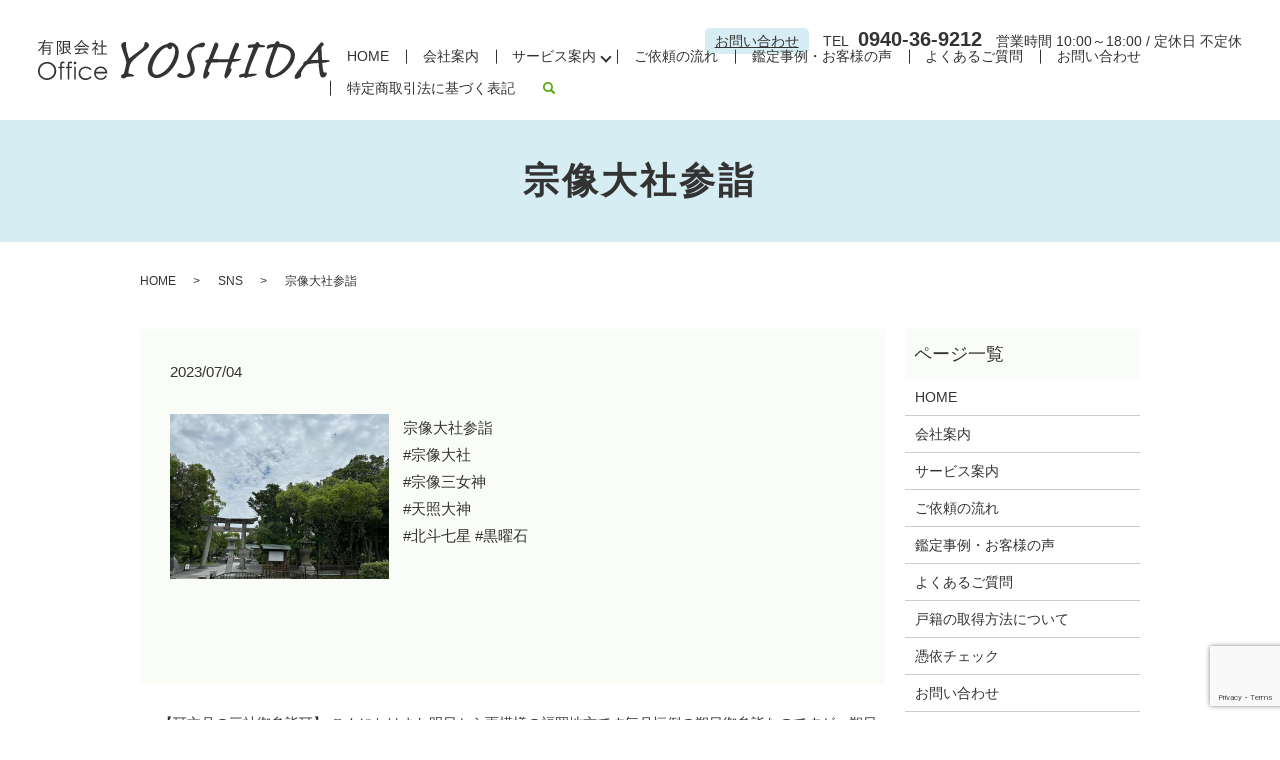

--- FILE ---
content_type: text/html; charset=utf-8
request_url: https://www.google.com/recaptcha/api2/anchor?ar=1&k=6LfKalYrAAAAAPotYFBTUQ7BXb75bOVnGF_WX1sH&co=aHR0cHM6Ly93d3cuZnJvbXBhc3QubmV0OjQ0Mw..&hl=en&v=PoyoqOPhxBO7pBk68S4YbpHZ&size=invisible&anchor-ms=20000&execute-ms=30000&cb=ii7xdkcvp0g3
body_size: 48717
content:
<!DOCTYPE HTML><html dir="ltr" lang="en"><head><meta http-equiv="Content-Type" content="text/html; charset=UTF-8">
<meta http-equiv="X-UA-Compatible" content="IE=edge">
<title>reCAPTCHA</title>
<style type="text/css">
/* cyrillic-ext */
@font-face {
  font-family: 'Roboto';
  font-style: normal;
  font-weight: 400;
  font-stretch: 100%;
  src: url(//fonts.gstatic.com/s/roboto/v48/KFO7CnqEu92Fr1ME7kSn66aGLdTylUAMa3GUBHMdazTgWw.woff2) format('woff2');
  unicode-range: U+0460-052F, U+1C80-1C8A, U+20B4, U+2DE0-2DFF, U+A640-A69F, U+FE2E-FE2F;
}
/* cyrillic */
@font-face {
  font-family: 'Roboto';
  font-style: normal;
  font-weight: 400;
  font-stretch: 100%;
  src: url(//fonts.gstatic.com/s/roboto/v48/KFO7CnqEu92Fr1ME7kSn66aGLdTylUAMa3iUBHMdazTgWw.woff2) format('woff2');
  unicode-range: U+0301, U+0400-045F, U+0490-0491, U+04B0-04B1, U+2116;
}
/* greek-ext */
@font-face {
  font-family: 'Roboto';
  font-style: normal;
  font-weight: 400;
  font-stretch: 100%;
  src: url(//fonts.gstatic.com/s/roboto/v48/KFO7CnqEu92Fr1ME7kSn66aGLdTylUAMa3CUBHMdazTgWw.woff2) format('woff2');
  unicode-range: U+1F00-1FFF;
}
/* greek */
@font-face {
  font-family: 'Roboto';
  font-style: normal;
  font-weight: 400;
  font-stretch: 100%;
  src: url(//fonts.gstatic.com/s/roboto/v48/KFO7CnqEu92Fr1ME7kSn66aGLdTylUAMa3-UBHMdazTgWw.woff2) format('woff2');
  unicode-range: U+0370-0377, U+037A-037F, U+0384-038A, U+038C, U+038E-03A1, U+03A3-03FF;
}
/* math */
@font-face {
  font-family: 'Roboto';
  font-style: normal;
  font-weight: 400;
  font-stretch: 100%;
  src: url(//fonts.gstatic.com/s/roboto/v48/KFO7CnqEu92Fr1ME7kSn66aGLdTylUAMawCUBHMdazTgWw.woff2) format('woff2');
  unicode-range: U+0302-0303, U+0305, U+0307-0308, U+0310, U+0312, U+0315, U+031A, U+0326-0327, U+032C, U+032F-0330, U+0332-0333, U+0338, U+033A, U+0346, U+034D, U+0391-03A1, U+03A3-03A9, U+03B1-03C9, U+03D1, U+03D5-03D6, U+03F0-03F1, U+03F4-03F5, U+2016-2017, U+2034-2038, U+203C, U+2040, U+2043, U+2047, U+2050, U+2057, U+205F, U+2070-2071, U+2074-208E, U+2090-209C, U+20D0-20DC, U+20E1, U+20E5-20EF, U+2100-2112, U+2114-2115, U+2117-2121, U+2123-214F, U+2190, U+2192, U+2194-21AE, U+21B0-21E5, U+21F1-21F2, U+21F4-2211, U+2213-2214, U+2216-22FF, U+2308-230B, U+2310, U+2319, U+231C-2321, U+2336-237A, U+237C, U+2395, U+239B-23B7, U+23D0, U+23DC-23E1, U+2474-2475, U+25AF, U+25B3, U+25B7, U+25BD, U+25C1, U+25CA, U+25CC, U+25FB, U+266D-266F, U+27C0-27FF, U+2900-2AFF, U+2B0E-2B11, U+2B30-2B4C, U+2BFE, U+3030, U+FF5B, U+FF5D, U+1D400-1D7FF, U+1EE00-1EEFF;
}
/* symbols */
@font-face {
  font-family: 'Roboto';
  font-style: normal;
  font-weight: 400;
  font-stretch: 100%;
  src: url(//fonts.gstatic.com/s/roboto/v48/KFO7CnqEu92Fr1ME7kSn66aGLdTylUAMaxKUBHMdazTgWw.woff2) format('woff2');
  unicode-range: U+0001-000C, U+000E-001F, U+007F-009F, U+20DD-20E0, U+20E2-20E4, U+2150-218F, U+2190, U+2192, U+2194-2199, U+21AF, U+21E6-21F0, U+21F3, U+2218-2219, U+2299, U+22C4-22C6, U+2300-243F, U+2440-244A, U+2460-24FF, U+25A0-27BF, U+2800-28FF, U+2921-2922, U+2981, U+29BF, U+29EB, U+2B00-2BFF, U+4DC0-4DFF, U+FFF9-FFFB, U+10140-1018E, U+10190-1019C, U+101A0, U+101D0-101FD, U+102E0-102FB, U+10E60-10E7E, U+1D2C0-1D2D3, U+1D2E0-1D37F, U+1F000-1F0FF, U+1F100-1F1AD, U+1F1E6-1F1FF, U+1F30D-1F30F, U+1F315, U+1F31C, U+1F31E, U+1F320-1F32C, U+1F336, U+1F378, U+1F37D, U+1F382, U+1F393-1F39F, U+1F3A7-1F3A8, U+1F3AC-1F3AF, U+1F3C2, U+1F3C4-1F3C6, U+1F3CA-1F3CE, U+1F3D4-1F3E0, U+1F3ED, U+1F3F1-1F3F3, U+1F3F5-1F3F7, U+1F408, U+1F415, U+1F41F, U+1F426, U+1F43F, U+1F441-1F442, U+1F444, U+1F446-1F449, U+1F44C-1F44E, U+1F453, U+1F46A, U+1F47D, U+1F4A3, U+1F4B0, U+1F4B3, U+1F4B9, U+1F4BB, U+1F4BF, U+1F4C8-1F4CB, U+1F4D6, U+1F4DA, U+1F4DF, U+1F4E3-1F4E6, U+1F4EA-1F4ED, U+1F4F7, U+1F4F9-1F4FB, U+1F4FD-1F4FE, U+1F503, U+1F507-1F50B, U+1F50D, U+1F512-1F513, U+1F53E-1F54A, U+1F54F-1F5FA, U+1F610, U+1F650-1F67F, U+1F687, U+1F68D, U+1F691, U+1F694, U+1F698, U+1F6AD, U+1F6B2, U+1F6B9-1F6BA, U+1F6BC, U+1F6C6-1F6CF, U+1F6D3-1F6D7, U+1F6E0-1F6EA, U+1F6F0-1F6F3, U+1F6F7-1F6FC, U+1F700-1F7FF, U+1F800-1F80B, U+1F810-1F847, U+1F850-1F859, U+1F860-1F887, U+1F890-1F8AD, U+1F8B0-1F8BB, U+1F8C0-1F8C1, U+1F900-1F90B, U+1F93B, U+1F946, U+1F984, U+1F996, U+1F9E9, U+1FA00-1FA6F, U+1FA70-1FA7C, U+1FA80-1FA89, U+1FA8F-1FAC6, U+1FACE-1FADC, U+1FADF-1FAE9, U+1FAF0-1FAF8, U+1FB00-1FBFF;
}
/* vietnamese */
@font-face {
  font-family: 'Roboto';
  font-style: normal;
  font-weight: 400;
  font-stretch: 100%;
  src: url(//fonts.gstatic.com/s/roboto/v48/KFO7CnqEu92Fr1ME7kSn66aGLdTylUAMa3OUBHMdazTgWw.woff2) format('woff2');
  unicode-range: U+0102-0103, U+0110-0111, U+0128-0129, U+0168-0169, U+01A0-01A1, U+01AF-01B0, U+0300-0301, U+0303-0304, U+0308-0309, U+0323, U+0329, U+1EA0-1EF9, U+20AB;
}
/* latin-ext */
@font-face {
  font-family: 'Roboto';
  font-style: normal;
  font-weight: 400;
  font-stretch: 100%;
  src: url(//fonts.gstatic.com/s/roboto/v48/KFO7CnqEu92Fr1ME7kSn66aGLdTylUAMa3KUBHMdazTgWw.woff2) format('woff2');
  unicode-range: U+0100-02BA, U+02BD-02C5, U+02C7-02CC, U+02CE-02D7, U+02DD-02FF, U+0304, U+0308, U+0329, U+1D00-1DBF, U+1E00-1E9F, U+1EF2-1EFF, U+2020, U+20A0-20AB, U+20AD-20C0, U+2113, U+2C60-2C7F, U+A720-A7FF;
}
/* latin */
@font-face {
  font-family: 'Roboto';
  font-style: normal;
  font-weight: 400;
  font-stretch: 100%;
  src: url(//fonts.gstatic.com/s/roboto/v48/KFO7CnqEu92Fr1ME7kSn66aGLdTylUAMa3yUBHMdazQ.woff2) format('woff2');
  unicode-range: U+0000-00FF, U+0131, U+0152-0153, U+02BB-02BC, U+02C6, U+02DA, U+02DC, U+0304, U+0308, U+0329, U+2000-206F, U+20AC, U+2122, U+2191, U+2193, U+2212, U+2215, U+FEFF, U+FFFD;
}
/* cyrillic-ext */
@font-face {
  font-family: 'Roboto';
  font-style: normal;
  font-weight: 500;
  font-stretch: 100%;
  src: url(//fonts.gstatic.com/s/roboto/v48/KFO7CnqEu92Fr1ME7kSn66aGLdTylUAMa3GUBHMdazTgWw.woff2) format('woff2');
  unicode-range: U+0460-052F, U+1C80-1C8A, U+20B4, U+2DE0-2DFF, U+A640-A69F, U+FE2E-FE2F;
}
/* cyrillic */
@font-face {
  font-family: 'Roboto';
  font-style: normal;
  font-weight: 500;
  font-stretch: 100%;
  src: url(//fonts.gstatic.com/s/roboto/v48/KFO7CnqEu92Fr1ME7kSn66aGLdTylUAMa3iUBHMdazTgWw.woff2) format('woff2');
  unicode-range: U+0301, U+0400-045F, U+0490-0491, U+04B0-04B1, U+2116;
}
/* greek-ext */
@font-face {
  font-family: 'Roboto';
  font-style: normal;
  font-weight: 500;
  font-stretch: 100%;
  src: url(//fonts.gstatic.com/s/roboto/v48/KFO7CnqEu92Fr1ME7kSn66aGLdTylUAMa3CUBHMdazTgWw.woff2) format('woff2');
  unicode-range: U+1F00-1FFF;
}
/* greek */
@font-face {
  font-family: 'Roboto';
  font-style: normal;
  font-weight: 500;
  font-stretch: 100%;
  src: url(//fonts.gstatic.com/s/roboto/v48/KFO7CnqEu92Fr1ME7kSn66aGLdTylUAMa3-UBHMdazTgWw.woff2) format('woff2');
  unicode-range: U+0370-0377, U+037A-037F, U+0384-038A, U+038C, U+038E-03A1, U+03A3-03FF;
}
/* math */
@font-face {
  font-family: 'Roboto';
  font-style: normal;
  font-weight: 500;
  font-stretch: 100%;
  src: url(//fonts.gstatic.com/s/roboto/v48/KFO7CnqEu92Fr1ME7kSn66aGLdTylUAMawCUBHMdazTgWw.woff2) format('woff2');
  unicode-range: U+0302-0303, U+0305, U+0307-0308, U+0310, U+0312, U+0315, U+031A, U+0326-0327, U+032C, U+032F-0330, U+0332-0333, U+0338, U+033A, U+0346, U+034D, U+0391-03A1, U+03A3-03A9, U+03B1-03C9, U+03D1, U+03D5-03D6, U+03F0-03F1, U+03F4-03F5, U+2016-2017, U+2034-2038, U+203C, U+2040, U+2043, U+2047, U+2050, U+2057, U+205F, U+2070-2071, U+2074-208E, U+2090-209C, U+20D0-20DC, U+20E1, U+20E5-20EF, U+2100-2112, U+2114-2115, U+2117-2121, U+2123-214F, U+2190, U+2192, U+2194-21AE, U+21B0-21E5, U+21F1-21F2, U+21F4-2211, U+2213-2214, U+2216-22FF, U+2308-230B, U+2310, U+2319, U+231C-2321, U+2336-237A, U+237C, U+2395, U+239B-23B7, U+23D0, U+23DC-23E1, U+2474-2475, U+25AF, U+25B3, U+25B7, U+25BD, U+25C1, U+25CA, U+25CC, U+25FB, U+266D-266F, U+27C0-27FF, U+2900-2AFF, U+2B0E-2B11, U+2B30-2B4C, U+2BFE, U+3030, U+FF5B, U+FF5D, U+1D400-1D7FF, U+1EE00-1EEFF;
}
/* symbols */
@font-face {
  font-family: 'Roboto';
  font-style: normal;
  font-weight: 500;
  font-stretch: 100%;
  src: url(//fonts.gstatic.com/s/roboto/v48/KFO7CnqEu92Fr1ME7kSn66aGLdTylUAMaxKUBHMdazTgWw.woff2) format('woff2');
  unicode-range: U+0001-000C, U+000E-001F, U+007F-009F, U+20DD-20E0, U+20E2-20E4, U+2150-218F, U+2190, U+2192, U+2194-2199, U+21AF, U+21E6-21F0, U+21F3, U+2218-2219, U+2299, U+22C4-22C6, U+2300-243F, U+2440-244A, U+2460-24FF, U+25A0-27BF, U+2800-28FF, U+2921-2922, U+2981, U+29BF, U+29EB, U+2B00-2BFF, U+4DC0-4DFF, U+FFF9-FFFB, U+10140-1018E, U+10190-1019C, U+101A0, U+101D0-101FD, U+102E0-102FB, U+10E60-10E7E, U+1D2C0-1D2D3, U+1D2E0-1D37F, U+1F000-1F0FF, U+1F100-1F1AD, U+1F1E6-1F1FF, U+1F30D-1F30F, U+1F315, U+1F31C, U+1F31E, U+1F320-1F32C, U+1F336, U+1F378, U+1F37D, U+1F382, U+1F393-1F39F, U+1F3A7-1F3A8, U+1F3AC-1F3AF, U+1F3C2, U+1F3C4-1F3C6, U+1F3CA-1F3CE, U+1F3D4-1F3E0, U+1F3ED, U+1F3F1-1F3F3, U+1F3F5-1F3F7, U+1F408, U+1F415, U+1F41F, U+1F426, U+1F43F, U+1F441-1F442, U+1F444, U+1F446-1F449, U+1F44C-1F44E, U+1F453, U+1F46A, U+1F47D, U+1F4A3, U+1F4B0, U+1F4B3, U+1F4B9, U+1F4BB, U+1F4BF, U+1F4C8-1F4CB, U+1F4D6, U+1F4DA, U+1F4DF, U+1F4E3-1F4E6, U+1F4EA-1F4ED, U+1F4F7, U+1F4F9-1F4FB, U+1F4FD-1F4FE, U+1F503, U+1F507-1F50B, U+1F50D, U+1F512-1F513, U+1F53E-1F54A, U+1F54F-1F5FA, U+1F610, U+1F650-1F67F, U+1F687, U+1F68D, U+1F691, U+1F694, U+1F698, U+1F6AD, U+1F6B2, U+1F6B9-1F6BA, U+1F6BC, U+1F6C6-1F6CF, U+1F6D3-1F6D7, U+1F6E0-1F6EA, U+1F6F0-1F6F3, U+1F6F7-1F6FC, U+1F700-1F7FF, U+1F800-1F80B, U+1F810-1F847, U+1F850-1F859, U+1F860-1F887, U+1F890-1F8AD, U+1F8B0-1F8BB, U+1F8C0-1F8C1, U+1F900-1F90B, U+1F93B, U+1F946, U+1F984, U+1F996, U+1F9E9, U+1FA00-1FA6F, U+1FA70-1FA7C, U+1FA80-1FA89, U+1FA8F-1FAC6, U+1FACE-1FADC, U+1FADF-1FAE9, U+1FAF0-1FAF8, U+1FB00-1FBFF;
}
/* vietnamese */
@font-face {
  font-family: 'Roboto';
  font-style: normal;
  font-weight: 500;
  font-stretch: 100%;
  src: url(//fonts.gstatic.com/s/roboto/v48/KFO7CnqEu92Fr1ME7kSn66aGLdTylUAMa3OUBHMdazTgWw.woff2) format('woff2');
  unicode-range: U+0102-0103, U+0110-0111, U+0128-0129, U+0168-0169, U+01A0-01A1, U+01AF-01B0, U+0300-0301, U+0303-0304, U+0308-0309, U+0323, U+0329, U+1EA0-1EF9, U+20AB;
}
/* latin-ext */
@font-face {
  font-family: 'Roboto';
  font-style: normal;
  font-weight: 500;
  font-stretch: 100%;
  src: url(//fonts.gstatic.com/s/roboto/v48/KFO7CnqEu92Fr1ME7kSn66aGLdTylUAMa3KUBHMdazTgWw.woff2) format('woff2');
  unicode-range: U+0100-02BA, U+02BD-02C5, U+02C7-02CC, U+02CE-02D7, U+02DD-02FF, U+0304, U+0308, U+0329, U+1D00-1DBF, U+1E00-1E9F, U+1EF2-1EFF, U+2020, U+20A0-20AB, U+20AD-20C0, U+2113, U+2C60-2C7F, U+A720-A7FF;
}
/* latin */
@font-face {
  font-family: 'Roboto';
  font-style: normal;
  font-weight: 500;
  font-stretch: 100%;
  src: url(//fonts.gstatic.com/s/roboto/v48/KFO7CnqEu92Fr1ME7kSn66aGLdTylUAMa3yUBHMdazQ.woff2) format('woff2');
  unicode-range: U+0000-00FF, U+0131, U+0152-0153, U+02BB-02BC, U+02C6, U+02DA, U+02DC, U+0304, U+0308, U+0329, U+2000-206F, U+20AC, U+2122, U+2191, U+2193, U+2212, U+2215, U+FEFF, U+FFFD;
}
/* cyrillic-ext */
@font-face {
  font-family: 'Roboto';
  font-style: normal;
  font-weight: 900;
  font-stretch: 100%;
  src: url(//fonts.gstatic.com/s/roboto/v48/KFO7CnqEu92Fr1ME7kSn66aGLdTylUAMa3GUBHMdazTgWw.woff2) format('woff2');
  unicode-range: U+0460-052F, U+1C80-1C8A, U+20B4, U+2DE0-2DFF, U+A640-A69F, U+FE2E-FE2F;
}
/* cyrillic */
@font-face {
  font-family: 'Roboto';
  font-style: normal;
  font-weight: 900;
  font-stretch: 100%;
  src: url(//fonts.gstatic.com/s/roboto/v48/KFO7CnqEu92Fr1ME7kSn66aGLdTylUAMa3iUBHMdazTgWw.woff2) format('woff2');
  unicode-range: U+0301, U+0400-045F, U+0490-0491, U+04B0-04B1, U+2116;
}
/* greek-ext */
@font-face {
  font-family: 'Roboto';
  font-style: normal;
  font-weight: 900;
  font-stretch: 100%;
  src: url(//fonts.gstatic.com/s/roboto/v48/KFO7CnqEu92Fr1ME7kSn66aGLdTylUAMa3CUBHMdazTgWw.woff2) format('woff2');
  unicode-range: U+1F00-1FFF;
}
/* greek */
@font-face {
  font-family: 'Roboto';
  font-style: normal;
  font-weight: 900;
  font-stretch: 100%;
  src: url(//fonts.gstatic.com/s/roboto/v48/KFO7CnqEu92Fr1ME7kSn66aGLdTylUAMa3-UBHMdazTgWw.woff2) format('woff2');
  unicode-range: U+0370-0377, U+037A-037F, U+0384-038A, U+038C, U+038E-03A1, U+03A3-03FF;
}
/* math */
@font-face {
  font-family: 'Roboto';
  font-style: normal;
  font-weight: 900;
  font-stretch: 100%;
  src: url(//fonts.gstatic.com/s/roboto/v48/KFO7CnqEu92Fr1ME7kSn66aGLdTylUAMawCUBHMdazTgWw.woff2) format('woff2');
  unicode-range: U+0302-0303, U+0305, U+0307-0308, U+0310, U+0312, U+0315, U+031A, U+0326-0327, U+032C, U+032F-0330, U+0332-0333, U+0338, U+033A, U+0346, U+034D, U+0391-03A1, U+03A3-03A9, U+03B1-03C9, U+03D1, U+03D5-03D6, U+03F0-03F1, U+03F4-03F5, U+2016-2017, U+2034-2038, U+203C, U+2040, U+2043, U+2047, U+2050, U+2057, U+205F, U+2070-2071, U+2074-208E, U+2090-209C, U+20D0-20DC, U+20E1, U+20E5-20EF, U+2100-2112, U+2114-2115, U+2117-2121, U+2123-214F, U+2190, U+2192, U+2194-21AE, U+21B0-21E5, U+21F1-21F2, U+21F4-2211, U+2213-2214, U+2216-22FF, U+2308-230B, U+2310, U+2319, U+231C-2321, U+2336-237A, U+237C, U+2395, U+239B-23B7, U+23D0, U+23DC-23E1, U+2474-2475, U+25AF, U+25B3, U+25B7, U+25BD, U+25C1, U+25CA, U+25CC, U+25FB, U+266D-266F, U+27C0-27FF, U+2900-2AFF, U+2B0E-2B11, U+2B30-2B4C, U+2BFE, U+3030, U+FF5B, U+FF5D, U+1D400-1D7FF, U+1EE00-1EEFF;
}
/* symbols */
@font-face {
  font-family: 'Roboto';
  font-style: normal;
  font-weight: 900;
  font-stretch: 100%;
  src: url(//fonts.gstatic.com/s/roboto/v48/KFO7CnqEu92Fr1ME7kSn66aGLdTylUAMaxKUBHMdazTgWw.woff2) format('woff2');
  unicode-range: U+0001-000C, U+000E-001F, U+007F-009F, U+20DD-20E0, U+20E2-20E4, U+2150-218F, U+2190, U+2192, U+2194-2199, U+21AF, U+21E6-21F0, U+21F3, U+2218-2219, U+2299, U+22C4-22C6, U+2300-243F, U+2440-244A, U+2460-24FF, U+25A0-27BF, U+2800-28FF, U+2921-2922, U+2981, U+29BF, U+29EB, U+2B00-2BFF, U+4DC0-4DFF, U+FFF9-FFFB, U+10140-1018E, U+10190-1019C, U+101A0, U+101D0-101FD, U+102E0-102FB, U+10E60-10E7E, U+1D2C0-1D2D3, U+1D2E0-1D37F, U+1F000-1F0FF, U+1F100-1F1AD, U+1F1E6-1F1FF, U+1F30D-1F30F, U+1F315, U+1F31C, U+1F31E, U+1F320-1F32C, U+1F336, U+1F378, U+1F37D, U+1F382, U+1F393-1F39F, U+1F3A7-1F3A8, U+1F3AC-1F3AF, U+1F3C2, U+1F3C4-1F3C6, U+1F3CA-1F3CE, U+1F3D4-1F3E0, U+1F3ED, U+1F3F1-1F3F3, U+1F3F5-1F3F7, U+1F408, U+1F415, U+1F41F, U+1F426, U+1F43F, U+1F441-1F442, U+1F444, U+1F446-1F449, U+1F44C-1F44E, U+1F453, U+1F46A, U+1F47D, U+1F4A3, U+1F4B0, U+1F4B3, U+1F4B9, U+1F4BB, U+1F4BF, U+1F4C8-1F4CB, U+1F4D6, U+1F4DA, U+1F4DF, U+1F4E3-1F4E6, U+1F4EA-1F4ED, U+1F4F7, U+1F4F9-1F4FB, U+1F4FD-1F4FE, U+1F503, U+1F507-1F50B, U+1F50D, U+1F512-1F513, U+1F53E-1F54A, U+1F54F-1F5FA, U+1F610, U+1F650-1F67F, U+1F687, U+1F68D, U+1F691, U+1F694, U+1F698, U+1F6AD, U+1F6B2, U+1F6B9-1F6BA, U+1F6BC, U+1F6C6-1F6CF, U+1F6D3-1F6D7, U+1F6E0-1F6EA, U+1F6F0-1F6F3, U+1F6F7-1F6FC, U+1F700-1F7FF, U+1F800-1F80B, U+1F810-1F847, U+1F850-1F859, U+1F860-1F887, U+1F890-1F8AD, U+1F8B0-1F8BB, U+1F8C0-1F8C1, U+1F900-1F90B, U+1F93B, U+1F946, U+1F984, U+1F996, U+1F9E9, U+1FA00-1FA6F, U+1FA70-1FA7C, U+1FA80-1FA89, U+1FA8F-1FAC6, U+1FACE-1FADC, U+1FADF-1FAE9, U+1FAF0-1FAF8, U+1FB00-1FBFF;
}
/* vietnamese */
@font-face {
  font-family: 'Roboto';
  font-style: normal;
  font-weight: 900;
  font-stretch: 100%;
  src: url(//fonts.gstatic.com/s/roboto/v48/KFO7CnqEu92Fr1ME7kSn66aGLdTylUAMa3OUBHMdazTgWw.woff2) format('woff2');
  unicode-range: U+0102-0103, U+0110-0111, U+0128-0129, U+0168-0169, U+01A0-01A1, U+01AF-01B0, U+0300-0301, U+0303-0304, U+0308-0309, U+0323, U+0329, U+1EA0-1EF9, U+20AB;
}
/* latin-ext */
@font-face {
  font-family: 'Roboto';
  font-style: normal;
  font-weight: 900;
  font-stretch: 100%;
  src: url(//fonts.gstatic.com/s/roboto/v48/KFO7CnqEu92Fr1ME7kSn66aGLdTylUAMa3KUBHMdazTgWw.woff2) format('woff2');
  unicode-range: U+0100-02BA, U+02BD-02C5, U+02C7-02CC, U+02CE-02D7, U+02DD-02FF, U+0304, U+0308, U+0329, U+1D00-1DBF, U+1E00-1E9F, U+1EF2-1EFF, U+2020, U+20A0-20AB, U+20AD-20C0, U+2113, U+2C60-2C7F, U+A720-A7FF;
}
/* latin */
@font-face {
  font-family: 'Roboto';
  font-style: normal;
  font-weight: 900;
  font-stretch: 100%;
  src: url(//fonts.gstatic.com/s/roboto/v48/KFO7CnqEu92Fr1ME7kSn66aGLdTylUAMa3yUBHMdazQ.woff2) format('woff2');
  unicode-range: U+0000-00FF, U+0131, U+0152-0153, U+02BB-02BC, U+02C6, U+02DA, U+02DC, U+0304, U+0308, U+0329, U+2000-206F, U+20AC, U+2122, U+2191, U+2193, U+2212, U+2215, U+FEFF, U+FFFD;
}

</style>
<link rel="stylesheet" type="text/css" href="https://www.gstatic.com/recaptcha/releases/PoyoqOPhxBO7pBk68S4YbpHZ/styles__ltr.css">
<script nonce="MC-EHd2DpfGmVpeOIFWqLg" type="text/javascript">window['__recaptcha_api'] = 'https://www.google.com/recaptcha/api2/';</script>
<script type="text/javascript" src="https://www.gstatic.com/recaptcha/releases/PoyoqOPhxBO7pBk68S4YbpHZ/recaptcha__en.js" nonce="MC-EHd2DpfGmVpeOIFWqLg">
      
    </script></head>
<body><div id="rc-anchor-alert" class="rc-anchor-alert"></div>
<input type="hidden" id="recaptcha-token" value="[base64]">
<script type="text/javascript" nonce="MC-EHd2DpfGmVpeOIFWqLg">
      recaptcha.anchor.Main.init("[\x22ainput\x22,[\x22bgdata\x22,\x22\x22,\[base64]/[base64]/bmV3IFpbdF0obVswXSk6Sz09Mj9uZXcgWlt0XShtWzBdLG1bMV0pOks9PTM/bmV3IFpbdF0obVswXSxtWzFdLG1bMl0pOks9PTQ/[base64]/[base64]/[base64]/[base64]/[base64]/[base64]/[base64]/[base64]/[base64]/[base64]/[base64]/[base64]/[base64]/[base64]\\u003d\\u003d\x22,\[base64]\x22,\x22w7orw6EhesKUw406NXzDrCNawoYHw7rCtMOiJRs5aMOVHxTDpWzCnT90FTskwrRnworCjBbDvCDDskptwofClEnDg2J/woUVwpPCqznDjMK0w5Y5FEYjIcKCw5/ClMOyw7bDhsO/wo/Cpm8WXsO6w6pbw6fDscK6EXFiwq3Dq149a8KKw7zCp8OIA8OvwrA9I8OTEsKnT1NDw4QlKMOsw5TDlwnCusOAShATYAYxw6/CkytHwrLDvy1GQ8K0wpBEVsOFw7fDiEnDm8OvwrvDqlxAKDbDp8KcH0HDhVJJOTfDicOCwpPDj8OSwpfCuD3CocKaNhHCsMKBwooaw6TDuH5nw6EqAcKrRsKXwqzDrsKTQl1rw4TDsxYcTgZibcKvw75TY8OUwq3CmVrDoxVsecODMgfCscOKwr7DtsK/wofDjVtUXTwyTRRpBsK2w7xJXHDDtcKeHcKJaxDCkx7CmQDCl8Oww4PCpDfDu8Kjwr3CsMOuMsOZI8OkPnXCt24bbcKmw4DDrMKswoHDiMK5w69twq1Mw57DlcKxTcKUwo/Ck0TCtMKYd3DDt8OkwrIWKB7CrMKpPMOrD8K7w63Cv8KvRj/Cv17CgsKBw4krwphpw4t0WkU7LChIwoTCnCLDtBtqcSRQw4QQRRAtJcOzJ3Nnw7g0Hh8GwrYhRMK1bsKKWRHDlm/DscKnw73DuXrCr8OzMycSA2nCq8KDw67DosKdQ8OXL8Ohw4TCt0vDr8KKHEXCgcKYH8O9wqvDnMONTA7CmjXDs3PDjMOCUcO+aMOPVcOIwqM1G8OkwpvCncO/[base64]/[base64]/esK5w7JgS2vCicKaw6fCi8KPNMOHYsKywr/Co8KMwq3DuwfCjcO9w7vDvMKLKGsbwrvCrsOWwo/DuHRew6rCjMKAwoLCuBU4w5UqPMKFehTCmcKUw4wJVMOjBnbDh09XPnJkIsK8w6x0GzvDl0TCtg5VFAxJSjLDqMOAwqDCo3PDjBQqSilHwo4aHUk1woPCs8Kvwr9ww65Gw77DusKSwpMKw70Cwr7Djx3Cni/Cg8Obwp/DlyfCsCDDgcOtwqsbwrcWwrRxDsOmwqvDtiEmU8KGw58eWMO7H8ONb8KRbTlHB8KfW8OoQWsIcCxxw4xiw6/DnXUpaMO1M3E/wqNGDmzCk0jDg8Ocwp4AwobDo8KEwrHDtWHDqGg7woY3QMOyw51Ew5TDmcODSMKEw4bCpjYIw4sFFsKxw4E9QFAtw7TDucKLIsKew4JeZn/CqsKgSMOow4/CssK4wqhdV8Omwr7DocO8dcK/AiPDpMOrw7bCkjzDkDTDqMKgwq3Co8OSWsOZwrDCtsOSciTCl2nDpXTDgMO1woFGwpDDkS8Hw4lRwq9LKMKDwpTDtxbDuMKWDcKNNzxeI8KbGFrCusOsTjBpJcOCNsKTw4sbwqLCuxU/L8OVw7lpcWPCs8O8w4fDvMK7w6dlw6rCoR8vZ8Ozwo53dT/CrsKmZcKIwr7DqsOwY8ORMcODwq9MRX81wozDpBsJUsO4wrfCvjhHSMKNwq0swqQdBD4ywr1xMBNPwqBNwqgxUkx9wpDCv8O5wrVFw7s2UT7CpcObMiHCh8OVCsKMw4TDvBMBQsKowohAwoBIw5Fkwo02B0/[base64]/CrjFqGsKbBXnDiUhww71gw6ltwqvDg0Arwq51wofDvcKXw6Zrwo3Dj8K3OApcDMKATMOvFMKkwprCmXnCmSbCszA7wo/CgHTDh1MZRMKjw67CncKOw4TCocO5w67Ch8O+O8KvwoXDhXbDrBzDjcO6Z8KFDMKkDSVAw77DgEnDr8OPFsO/TsK6AjdvbMOQWcOhVBDDkhhxH8KpwrHDn8OLw6bDv08mw6ENw4giw4FBwp/[base64]/Dp8Ota17CssK4w7zCuATClsKrw5nDhMK9w50Jwq9waFlVw4rCjhFFI8KEw5XCv8KJa8Oew7XDtcKswoZoTwhlDcKAH8KZwpwtG8OIJcOSNcO1w4zCq23Ch3XDhcKBwoXCh8Kcwo1kfcORwo7DlgQgOC7ClXs1w5kywqMKwq3CoHPDrMO5w63DvlFVwp/[base64]/[base64]/Dv3/[base64]/[base64]/[base64]/CtmBpRMKnFsOOOsOpw6LChsODLXdcwrnCpcOiw6wofT9TfG/Cqxh/w7XDmcKHQnDCil1jPRXDt3DDucKYeyBdLAbDqE4vw6kuwo7DmcOYwqnDiSfDk8K+E8Kkw4nCkQR8woHCuFzDj2YUam3Dvg5Vwo0ZM8O9w6Iiw7ZFwqwFw7wWw6wMPsKhw6EOw5jCqGZgPxTCvcKgacOAMMO5w5AREcOPQQ7DumsPwo7CiynDkWRnwpEdw44nLkQ/ISjDohLCmcO0WsOqACrCvsK8wpZeWgcPw43DoMKPXH3DjjJWw4/[base64]/CigvClMKEHFbCu3nCk8OMFFMEwqh6w68ZYMKWeUVUwrzCsibCsMOcP2jCkE3CoBdZwrfDrFHCiMO9wqfCkjlGasKGbsKqw5dHQMKpw5s6c8KKw4XClARgYg0lGR/Diw44wq80ZAEIMDFnw5grworCtBlnGcKdWhDDsH7CmVfDq8ORXMKVw58CXRghw6cmV39meMOwSjd2wpXDqig8wrViR8OZOQ8+L8OSw7vDj8OLwpHDjsOMSsORwpEBYcKIw5LDu8OOwpbDtG80ciLDgEc/wp/CsX/DhxM2wr4EaMO8wrPDssO9w5TCrcO8VWTDjAQew73DlcOHAMOlw5Exw6jDgmXDrX7DjUHCon1fdsOwFhnDmwd8w5HDjFgTwrNuw6McLVnDvMOrDMK1f8KqesOwUsKpQsOSXC55YsKuWsOyQlUfwqzCny3Co1/CvRLCumTDtGVYw5grAcOcU09Twp/DpXVMKljCoHczwrHDskXDjsKtw4bCh3cSw63CjwYKwo3CjcOFwq7Dh8KuPDrCtsKENmI9wqYrwql3w7rDi0TCkCLDh31pXsKHw5hJXcKwwqh+aUDCm8O/CB0lD8KKw5TCuTDCsDNMOml/wpfChsOObsKdwp9SwpwFwpNaw7c/aMKYw7HCqMOsKCXCscOqwpfCvMK6K0HCjsOWwrjCpm/[base64]/Dj8OGH3jCmMKibiXCmnDChyVWO8OvwpbCtXbDm0s8H2PDj2fDrsKhwpg3HhY1bMOKfcKswo7Co8OBGg3DigHCg8OtLcOYwovDksKcIzTDl3/DiSR+wqDCjcOQXsOqcRpIYX3Co8KLZ8OsCcKJUGzCgcONdcKAbxvCqinDj8OvQ8Kcw7dEw5DCt8ODw43CsRouYGTCrG43wqjClMKZb8K6w5XDvhjCvcKzwrPDjcKnBHnCgcOSJFg8w5cVK33Cs8OSw4PDgMO9DHB3w48Ow5HDv39Rw6Yxc2TCtiFlw6LDv1/[base64]/CpgzCrCjDisKdw6YNwp7Dk2zCgsKzw57CgyHDncOIcsO1w4oDenPCqcKwfD0qwp5kw67CmsOuw4/[base64]/DixLDvFIYfmfClTkiUsKSbMKMw5Uuf8K2F8OVJUgBw5nCjsOiPQjCl8KPwq0BZ3LDusOlw7Z4wolwCsObGcKKMQzCknNlM8Kcw7PDvBJkcMOOJ8Ojw6IXGsOpwpguIWgDwpsJB0DCkcO0w4cFT1PDgH1oCgnCox4pF8OCwqHClCAdw5/[base64]/[base64]/X0MuTFYQCsOVw51xZhrDhW/CmAt6M37CgsKsw4dMFytswpVaYX1cBzNRw5p0w5cOwoMkwrrCvAXDi2/[base64]/CtsOkw5LCoGvCpMKSB8OTw5HCgwZKEjnCrXN1wpXDvsOaOMOibMOKPMKww5zCpGLDksO2w6TCgcKJO0Vcw6PCu8OJwpPCvhIhVsONwr/DokoAwqrDtMKmw7jDqcO2wovDo8ODHMOlwoTCgn3DolzDkgY+w65TwojCo1suwoLDkcK7w6zDsA5wEy9xIcO7VMOnQMONR8KLcAtLwq9xw5A4wpZoAUzDszAmJcKDBcKfw48uwoPDuMKzamLDo05mw78XwoDCvndhwpxsw6okb0/DuHwiFUJywovDkMOvSMOwFGnDvMKAwpNJw4vCh8O2EcKJw69jw7AfYGpWwpIMSHTClWjCnX7Dqy/DoQXDsxd/w6rCtWLDsMO5w5rDoXvCtcORMR1Nwo1iwpMhwpPDhcOudi1Qw4BtwoJBLcKNVcOubsOqX2s2DcKcGw7Dv8OkdcKRdD5/wp/Ds8Oyw4XDtsKhOGYcw7Q5GjjDqGvDmcOVUMK0wovDvRfDkcONwq9ew5cQwr5iwrtMw6LCrg1jw6UyQyRewrrDl8O9w47CncK7w4PDlsKUw7hETEg4EsK7w7UaM1BSL2dDJ2bCi8KJwq0GV8KQwpoDNMOHBnHCuybDmcKTwr/[base64]/wpVWwrd8Cz5Aw7F5woHCrsONw4DDqsOSw7VEc8KEw6x1w7XDocO4w44jQMOTZCLDjsOuwqsZMsObw4jDnMOFVcK3w45qw6pxw7tqwrzDp8Kgw7x0w5LCqSLDlkY0wrPDlEfCh0t5VkrDpWfDrcO3wovDqjHCrMOww6rCmxvCg8O/QcKdwozCocOlQ0pCwpLDicKWVWTDjm1Fw7DDuA0mwpMMMH/DiRliw78tFgPDsRTDpmrDsEBtPgArGcO+wo9DAsKJGyPDp8OMwrbDisOTR8OUScKAwqHDjwbCmcODZUsCw7jDkS/[base64]/CvAbCjsOFwo8Zwq9vwrMuw6/Cn8Kzw7PDpg8fwq8AeWPDnsO2woh3cW0eaWZkU0DDtMKXWwsVByJgUcOFFsOwUcK0UTPCpMO+KSzDpMKPOcK/w5/DoRRVXyBNw6I7GsOhwojCl25XCMKBKwvDgsOXw75Cw7s3d8OAFw/CokTCpSArw5MIw5TDuMKawpXCm2ZAAVp0A8KWG8O9FsKxw6fDmD5vwq/CmcOCdDQlJsOPQMODwpPDuMO2LkTDtMKZw5Qbw4UUXzrDgMOeZh/CjEdiw6LDmcKBXcKnwqjCnWECw7LCnsKWIsOlJ8OFwpIDMGDCuh8qNHZWwq/DqyECIcKbw7/DnjjDiMO5wp06CiPCqWHCmMOywoF+EVFHwognVznCjTnCi8OJQg0lwozDnzYiVlEfV2MfQR7DiTJnwpsTwq5ZM8K2w5RuVMOnesKhwpdpw6sBRSdew7jDiHpow6tNI8OMwoYMwr3Dpg3Cpi8pJMO2w75ww6F/[base64]/CscKlEjHCj8OFw48vAsKLRjzDr2LDlMOkw5fDugjCh8KOciHDqR/DiTxCcsK0w6MrwqgUwq4uwplfw6ohRVxhA1BndcKkw67DssKsZBDCnH7Ci8Oew71YwrrCr8KPIATDrmZ8IMOPAcOCWwbDriZwJsOXMjzCi2XDgU4/wr5sUkbDjxY7w5QVZ3rDrUDDo8ONVC7DoArDnHHDhsOfbVEOEVofwoFiwrUfw6FQUAtQw4fCrcKow73DnyU4woE4wp/DsMK2w6huw7/Dv8OUWVkmwptxSDZfw63CoCx7b8Osw7vCsA9Mb1DCjUBEw7fCs2hTw5zCnMO0XQxpSh7Dih3CrhMQcgdYw5wgwqEkHsONw6rCpMKFfXgowq9tWifCt8OFwr4ywr5gwpvCiWvDs8KVEhDCtRdrScOET1rDmCU/Y8K2w6NELH5AfsOfw71SDMKpF8OHOlFyDXDCocOXRMOpYQ7CnsOcP2vClQrCo2sMw4jDkjxSfcOnwofCvicqKAgfw5TDhcOPYy0SNcOHEMKxw6XCjHTDocOFDMOLw5RRw5bCqcKBw7/CrnHDr2XDkMOnw6zCmFHClUrCqsKXw6g5wqJJwoNJET0ow6XDg8KZw4grwpbDtcKhXMONwrVLHcOQw5gGYmfClX0hwqpIw4p+w40kwqvDvsOuEU7CpXvDgD/CsnnDp8OYwpPCs8O8VcOSZ8Oifkl/w6w0w4fClU3CgMOEFsOYw6NWw5HDqCJscxDDmTDCvgt/wq3DnRc5ADjDlcKwSipnw6l7bcOaMVvCsTB0BsONw7sIw4bCv8K/RQrDscKFwqR2AMOpTU/[base64]/DgMOOw5plw5VzwoHDj2zDuEU8wrnCtMK1wr9IC8OQZcOrA3XCkcKbJmQmwrhXfks9SRDCm8KQwoMcR1pyKsKswozCrl3Di8KKw607w7VmwqvDhsKqKkQ5d8O9IRrCjBrDsMO3wrF3Gn/CtMKda0nDgMKIw65Bw41uw5hBHHDCrcOvCsOIBMK3e1YEwq3DiFUhcCPCnklAM8KuCxJzwoHCtcOtLmjDg8KFHMKEw5vClMO3N8O+woslwovDs8KmDcOnw7zCqcK/TsKXGljCjh/CmUofSsO5w5nDgMOmw4t+woAZI8Kww5x9JhbDlBhmF8KMHsK5eS4Jw4JLZMOxesKfw5LCjMK+wr9UannCkMOqwqHCpgvDim7CqsOiS8OlwpHDtGrClj7CsGLDhWg2wrU/csOUw4TDtsOmw6oywq/DlMOBSVEvwqJAYcOnRmdEwrctw6TDumlNfE/CgQ/Cr8K5w59tf8OZwqcww40iw4fDq8KDNyx0wrTCtU4bc8KzP8KTPsOsw4fDm1cEPsK/wqHCvMKtQk5/woLDm8O7wrN9QMOJw6fCiz1HT3jDrhbDt8Olw6k9w5fCj8KEwqrDngHDqUTCvC7DhcOHwrRQw4ltVMK3w7ZFTTsWfsKkFUxuJMO2wr1Iw7nCqSjDkHfDsWjDjMKowrPCjWfDsMKVwoXDk2fDisOBw57CgX8xw4wlw4Anw4oVJmULG8Kow6sGwpLDssONwq7Dg8KVZw/[base64]/CpsO1blPCncOIw5vDuSx4DD8dw6wKaDrCmzQEwq/DmcKnwoPCnz/CgsO8QD/CuGvCnXBNGhkCw7QEb8K/[base64]/CksOKw5LDqTbDjcKZGmQgLsKGwqLDr2RVwp3DmsObwqjDscKbSmvCjXtmOCteRAfDgXLCtUTDlVwzwoYSw6XDgsKybW8cw6TDs8O9w4I+UHfDgsOjWMO3D8OZAsKhwp1ZUEM2w65EwrDDnx7DosOaRsKkw4zCqcKZw53Dm1Nmen9iw7plBcKUw4MNIj/[base64]/CrcKNWsOpLcOoBcO6A8Kdw4QCDQ/Dl1zCssOJwpQeW8OKVcKSIyHDh8K1w4ozwp/ChBHDs2DDkcKiw5FVw6Y+TMKPwoHDtcOYD8K+a8O2wqnDi1gAw4xSbiFSwpIXwp8Lw7ERED80wprCtQYydsKgwqlCw7rDkSvCrTwzcjnDo23ClcKRwpAswonDmjjCq8O9woPCj8OAGz1+woXDtMOmVcOswprDuy/[base64]/w64owrHDjcKvUX5rBMOnekPCkHVgJcKxAQvChcKkwolORjnCpmvCrXrCiDTDrQADw4Fpw5DCrWXChj1NbsKaWwYnw7/CgMOqL3TCuhHCpsO0w5AiwrwNw5ZYQyzCkirDl8KFw7NwwoEGSHd+w6stOMOjbsOKYMOxwot1w5TDmzZgw5fDk8K3ex/CsMO1w7FrwqHCmMKgA8ORGnPCpCTDkBHCrH7CkTjDhndUwpZtwpjDt8OHw4Y5wo0bY8OHLxcAw6zCicOew5PDpnBlw4MZw6XClsOewplTM2PCvMOXdcKGw4AEw4bCkcKhUMKbYGpqw40Sfwxiw4zCok/DvhvDkcKRw44qcybDmcKINsK6w6NwPCDDpMKKOsKrw7PCncOqQMKpCz4QbcOgKxYcwr3DvMK+TMOfwrkFecKpRW82Sl4LwqdBe8K8w5bCkG7CnhfDpk0hwp3CmMOow7LChsORWcKKZwE/[base64]/CllrCuAVuRsO4w5bCssKIfg1pw5Qiwrtyw7EKbRMUwrQRwoDCo3/DucKvO2gLEMOVGCcmwpcEWH89Ux8ebA5fH8K6DcOmOsOWCCHClBLDllluwoYtVh0EwrDDisKLw7/CgcK3QCvDrCFdw6xiw6RWCcOaTVHDrQxzbMOzJMKCw7TDucKkXlxnB8O3PGl/w5XClnk/KmhMQUVJYUE3d8K4R8K1wqwOE8OyJ8OpIcKHCsOQEMOFBcKBNcOkw68PwrkeScOywptuSw89I1ZlG8K5UjJVI39vwqXCjMOLw6dew6Jaw4kIwqlxDAlcUSbDkcOdwrZjcULDuMOtU8KRw6HDgcOWdsK/XivDlUfCr3gYwq/CgcOBaSnCk8O8UsKdwpkNw7XDtCE0wrhaNUYRwqDDpHvDq8OEEMO6w7LDk8OWwrvCrRPDnsKWDMOxwrgxw7XDi8KVw7PCncKAcsOmf2VoC8KRFC7DjjjDhsK9FcO+wq7DlMOEGSsxw4XDvsORwrMaw5/CuzHDrcOZw7XDtsOywofCocOaw5AUOHhiBjDCrHQOw4Fzwph5EnRmE2rDmsOFw6DCsVfCoMOWElDCgjLCnsOjNsKEEz/CrcO9HsKowpp2FEZVHMK3wpJiw5nCp2Zvwo7ClsOiPMKLw7Rcw4UGPMKRDxTCtcOnOsKLE3Nfw4/CksKuMMKgw7J/wpxrfhp4w6TConEMLsKsDMKUXmoSw4EVw7/[base64]/CsxHCpcOQYcObZ3YEPnIpw7VcKx3CtGo0w4TDq1PCnUx1NQbDqjXDrsOdw6wyw53DrsKYK8O1RSdcAcOswqwJPkbDkMOuMsKNwo/CkgxKNMKbw7kzecK5w6gbcSl0wrZywqHDg0lFS8O5w7zDrMKkN8Kvw7NCwqtqwqF4w5JXARgiwpfCgMOwUxLCoxgyVcOwDMOHMcKkwqscCwTCnsOuw4LCrcKAw4fCuzbCkDPDrCnDgUXCsDDChsOVwq3Dj2rCi2BrTsOPwqjCpT3CgEfDv01lw68Nw6LDrMK/w6fDlhI/f8Otw7bDoMKHeMOswonDv8KBw6jCmCN2w79FwrVew7pdwqzDsCpzwo8oDQTCh8OcTBPDr3zDkcOtAcOkw41Vw60yGcK1w5zDqcOLCQXChj02Qy7DqkMBwo0ewp/CgXN6DCPCoWQjXcKTRT0ywoVzQG0twrfDs8OxNENzw752wq1IwrkwZsO5DcOBw4XCgsKewpbCmcOQw79VwqPCkwFowoXDtiPCpcKrARXCrE7DjcOQMMOKCzQXw6Yhw6Z0LU/Cowp8woY4w6prPC9Xb8OPHMOuYMONFMOjw45Aw7rCtsOqL1LCjTlCwqoDK8Kmw5bDhnB1UnPDlkHDmV5Mw7rCiQoCb8OKNhrCpm/CjBRFehHDgcOrw5NFX8OpJMK4wq5Kwrwzwq0WDkFgwovCkcKmw7LCujVcwo7Drmc0GyVgHcO1woPChXXCjxJow6zDqRAKF2QcCsO7MV/[base64]/DsArChsOaw7AiwqUDwqzDhMKYw4x9SsOVwqHDp8OhKB/CrULDicK0wrgXwo4Aw50wFG/[base64]/wq8JwqEXZMOQw755w5V8wrhhW8Odf8KIw7lmchJ4wo1ewr3CtcKsRMKiTkDCh8OGw7cgw6TDrcKaSsO0w4rDpMOtwoV6w7HCrcO3J0rDsV8iwqPDlMOMRUdLSMOrJGfDsMKGwoNcw6XDlcOTwopIwrnDu3dhw4puwqNiwq8/RAXCukfCm2HCjG3CucOZU03CtxNUYcKcYjbCjMOAw5APPkJ4VUQEHsKRw4bDrsO3Di/DgQY9LGM0XnTCniN1eHUaB1ZXYsKOHB7Dh8OTIcO6wr7Dj8O/[base64]/w63CgSUfwow0w5kewr4Ww51sw4wgLsKiw63Dv2DCl8OBEMKuS8KZwrnChD9Bch8FU8OGw6nDncOmCsOXwqd6woUeLRpfwoTCmn4Nw7fCiw1zw7XCgxxOw5w3w7LDlwo4wpxXw6HDoMOaUlfCizZdO8KkVcK/[base64]/[base64]/DqsOHPx7Dh1oLRzlETsOPwpPDhVVjw5gJw7UWw5wrwozCgsKJLTXDssKRwo8swrzDrlIqwqNQGw4VQ1PChHXCvUYyw6oVQMOpKFsuw4PCl8O2wpTDhA8xGMOFw5NISlMFwo3ClsKXwqPDqsOuw4fCkcO/w7HDt8KxXm9jwpnCuS93CAXDusOSKsO/w5zCk8OWwrtLw4fChMKIw6DCo8K9BXrCmwhxw5fCsUTCh2vDo8Ofw4w8SsKJT8K9KlHCmhMhw67ClMOnwo0nw6TDjMOMwrvDvlcyKMOOwqPDicKlw517XcO5U2zDlsOjLCDDpsKPcMK9e3R/[base64]/[base64]/eCchw5IbEhrDhMOFw4jDhC/DpmnDigvCnMOTw75nw44aw5LClFbCmsORWsKjw45NYGNiwrwdwoQPDEx/[base64]/w4Zzw5LCksK9wpJRwo7CocOswoPCo8OCWQ4gw4nCj8Olw7vDhCIMMRRgw43DoMO1G3PDs1rDv8OqFmrCosOEZMKLwqvDoMOJw5LCnMKQwphQw40mwq9Nw67DpxfCtVHDtGjDkcKZw5nCjQRmwrRlR8KdO8KePcOSwp/ClcKBTMKlwrFZHlxcIcKXH8ONw54FwpUFW8KHwqVBUHpBw5xXV8Ktwqsew6HDt11DSATDpcODwoTCkcOaAx7CqsOowqk1wp9hw4pyIsK8RzNEAsOiR8KgCMKedknCkmMlwpDDl1o0wpNdwr5bwqPDp2QabsKkwpbCnwsJwoDCgh/DjsOjLS7Dn8O/GG5HUWFQHMK/wrHDjEfCh8O7wo7Dj1XDq8KxbwPDm1ZHwp5vw6pOwqfCkMKPw5gFPMKISzXCryvCuDTCvR3Dm386w4HDi8KqYjRUw49XZMK3wqwwf8Ora0l9QsOeDcOeSsOSw4HChDPConJtAcOaAUvCvcKqwqDDiVNKwow9OMOYNcOsw7/DoTovw6rDvlEFw4vCpMKNw7PDq8KhwpPDnlrDigJxw6nCvzfDo8KmCE4/w5fDjsKbfUjCv8K7woYAJ1fCvWHCtsOjw7XDiDwMwrDDsDLCgMOpw4wowqMGw7zDjCBdEMKlw77CjFYrOMKcNsKBPEnDocKyYxrCtMKww70YwoYIIz/ChMK/wqw9acOywq45R8OORcOxbMONIClHw44awoN0w5zDiHzDrEvCvcOcwqXCpMK/MMOUwrXCuBTDjsOjbsOedGUkDAQwJsKcwp/CrCcfw7PCqGTCtC7CkigswpzDkcOYw4FWHk1zw6bCtFfDmMKnBV5tw4lMTcOCw5ttwpQiw5PDkELCk25Mw5FgwolIw5jCnMOQwq/ClMOdw7MrFMORw6bCsXDCmcOHeV/CpS3CmMOiGSLCvsKmeFrCu8OewogrJDsWwqPDinI2dcODXMOYw4PCnSDCjMO8e8K3wovDuRl+WizDgjXCu8KDwp1Uw7vCjMOuwrPCqwnDk8KDw4HCkikpwqHDpTLDjcKIBVMdGAPDoMOSZXnDlcKMwr4ew7/CrVkWw7pRw7vCninCk8O7w67CjsOPA8OXJ8OFKcOQLcOLw4BbYsO3w4HCi1U5DMOfOcOadsKSG8OmKz7CicOhwpQlWBDCryHDlsOOw5XCtRwMwqIPw5nDhBjDn05YwqHDgsK1w7XDh1h3w7VPDcKHMsONwrtAU8KPEHUqw73Cui/[base64]/wp0fw5R/IMKtXXrDm29PJMKXLz48wrTCocO6QMOyGlQUw51zS8KDLMKpw4pqw4/CqMOdcBYdw6gzwp7CrBPDhsO5dsO+KBTDrsO4woxtw6QYw6TDu2TDnxZYw7MxEwrDvBEfGMOhwpTDsUkfw6zDjsKDTlkfw4bCs8Ojw7XDvcOiSQJ6wrolwqbCoRERTy3DnTHCpsOgw7DCrQJJA8KSJcOpwobDjynCmV/CpMKMM3wDw79MNXLDvcOjf8OPw5HCsGHClsKnw4AibBtGw4nCmMK8wpliw5XDo0vDuivCnW0uw7TDicKuw5fDlsKkw4LCjAIswr4cSMKbAmrCmj/Dr0oawrMbJ30+J8K8wo8WA1sBPSDCrQHDn8KhOcKeMUHCrTpsw6xKw7fClhFDw4cWORfCmsOEwpR2w7XCuMK+YllCwrXDr8KEw4NnKcOhw5Zdw53DpcOLwpoNw7Jvw7bCvMO5YgfDjT7CtsOWYFhgwpBJMk/Dn8K3LsO4w457w5FFw6bDq8KCw5lowqnCpsKGw4/Cr0lkZ1rCnsOQwpvDgkh8w7ptwrnCmgZ/wp3Ch3jDnMK8w4Ysw5vDk8Ouwp1VI8OMHcOXw5PDvsOswo82XnoSwot9w4PCuHnCgSIvHgpRJy/CgsKRf8OmwqxjUsKQdsOARitGVcOkKl8nwrhhw5cwYcK0ScOYwoPCpnfCmzUBPMKawrfDiAEsQ8K/KsOYRGYSw53DsMO3N3nDmMKpw4AgXh3DicKQw5FTdcKAcAnDp3xxwpB8wrHDp8O0fsO/woHCisKkwo/CvF1Ww6jCq8KyCxTDq8ONw4VSLsKEUhcVIcKfWsKowp/DvUQeZcOTMcOnw6vCojfCuMOUVMOpKi/Cr8KEGcOGw64HAnsoL8KMZMOfw7DCp8OwwoBPdMO2bMO6wrdjw5jDq8KkGELCnhsbwohPCy93w6zCj33CpMOpYQFNwrUISXTCnsOJw7/CncOPwrTDhMO+w7HDiHU3wqDCqi7CmcKwwotFWi3DmcKZwq7DocKqw6FcwpnDgE8jfnzDri3CiGgmcnTDqg87wq3CiFFXJ8K+KURnQMKYwr/DgsOIw4zDuGE+HMK6T8KsYMO/woIlcsODOsK7w7/DjnXCjcOTwpZ6woHCtCM3EHjCr8O/wpR8BEkqw5ljw5E5TsKxw7jCnmM6w5AzHC7DhMKNw5xUwozDt8K5WMK/bnN3LSVmWMOLwoDClcKpcBBkw7oEw5PDrsKyw6gtw7bCqAIhw4HClTjCjVfCrMKDwoELwpnCucOswrIbw6PDmsKaw63DgcKtEMO9E0vCrno7wozDhsKGwql/[base64]/BVTCokpbPcOoXyvDmMORCi3CqcODw7zDmcKISMO7wo/DkWfCq8Oaw6PDlQzDj03DjsO7FsKaw5weSxZxwqcSA0QRw5/[base64]/RHjDs8K8w7nDk0MPwpRCeMK3wrl2fHXDgMK0KUdCwpfClFl8woTDiVfCmRHDgxzCqgRvwqLDpcKgworCtMOZw7kxTcOxO8OIQcKCSUzCoMKiCjpMwqLDoE54wo8MOCEiOkcLw7vCu8O9wpfDvcKRwpBewoY3ax5swrVcW07Ck8O6w6vCnsOMw5fDqj/CtG8kw4DDrcOMP8KVOlHDoAnDnwvClMOkTl8MF3LCulvCt8Kbw4BoRiAsw5LDhTYwaFrCtXfDolMScRTDmcKiFcK1FRsNwoM2D8Kkw4FpSUYMGsK0w5DDtcOOORZbwrnCp8KhBg04acO0VcOpYX3Cj3ENwp/DkMObw48GJCjDh8KsJsKtGnrCiSfChsK0ehhrFwXCp8Kvwrcww5wgEsKlb8O6wrzCtMOnZmdpwrBof8OWIsKZw7bCoSRoIMKowrFBMSojFMO8w67Cg2fDjMOnw7/DhMKSw7XCv8KKJcKHFyseJFLDjsO5wqITL8ONwrfCkjzCp8Kew57Cq8KNw6/DrsKVw4LCg8KewqULw798wrPCkMKheV/[base64]/[base64]/[base64]/CijzCvDDDoULDqSbDtsOMw74rN27CuUxjIMOawoEawqrDmcK/wroZw4s+PcKSZMKEw6dBHMK1w6fCocKnwrY8w4Zew48fwpRpPcOuw5hkOTHCi3cqw4vDtiDCt8Oww48aFETChBIZwrh4wp8MO8OCVMO6w7I8w74JwqxNwr5gIhHDkDDDmHzDqgYhw5TDq8KLHsOTw5fDlsOMwrTDsMOJw5/[base64]/[base64]/CtcKOwp8fw7hrE8Olw6bCmsK/VUHCiDhuwovDnlBSw5kBS8OSdsKALEMjwpBsOMOCwp7Ct8KHF8KkJMOhwo1LcGHCtsK+JsOeRMKzFk4AwrJVw5wtSMOTwqzCjMOKw7lkEMK8NhE7wo89w7PCpkTCq8Klw4Y6wpHDusKzFsOhJMK+S1JWwo5WcBvDlcOEX0NHw6nCqcKpQcOyP03Cq1/[base64]/[base64]/CgzjCqXHDrcOWCH0YwrDDncKuw4B6ejUbwpPDv3HDsMK9WwvDp8OQw6rDpcOHwoXDm8Kqw6gzwpvCqhjCkw3CggXCr8KNNg/Dl8KsBcOqV8KgFVdLw7TCuGvDpSACw6jCncO+wpBxMsKlIC8vL8Kxw5orwrrCmcORB8K4fwlIwqLDtH/Dq1Ftd2TDnsOEw41DwoUIw6zCmVHCr8OPWcOgwph8DsOzCsKbw4TDmGRgI8OVHR/CrBfDpmwvfMK9wrXDum0DK8KuwqlfdcOFfCjDo8KwNMO2E8OBFWLDvcOJK8ObC10BZ2/CgcKZL8KHwopkNWp0w6kkRMKBw4PDqcOyEsKbwpQAS2vDtRXCgU0PdcKUJ8KMwpLDpgTDqcKMM8OzBnjCtcOeB01LdT/CigrCj8Otw6XDoXLDmkF4w7N0cQMVJl8sWcK1wrbDpjPCoDvDqMO2wrUxwoxfwpYcXcKJRMOEw4I8LhESWlDDlkgxecOMwpBzwqnCssOBdsOPwoTCv8Ohw5HCk8O5AsOXwq1MfMO/wobCqsOCwpXDmMOAwqgdJ8KOLcOKw6fDrcKzwoxaw5bDtMOpRggENQR+w4IrVVQ/[base64]/CrsK7Xj/CuWfDm8O3EmPCnMOuegbCo8Osd1gLw5/CqVrDpMOTWMK/HxDCvsKsw4DDscKdwqfCoFkZeElcTcK0GHx/woBOecOrwoxnFVZkw6DCpwQtKD9rw5DDscOxG8O3w5ZLw50rwoU+wr3Dv1FnOixTDx1PLW7CjMO8XXckGXDCu0bDmjXDkcOUbAJWZ34lPcOEwrHDjlAOCxIcwpHCpsOsIsKqw7UWSMK4NXo5Jw3Cj8KhDhPCmDd/F8K9w7nCmsK0G8KACcOGEgPDrsKHwqDDsCfDrEpbRMK/wofDtsOKw6JlwpcBw7/[base64]/URdWwrfCvlnCkFoOMwHDpsO/HkHDvcOZZUTCjCcMEsKWRCnCg8KNwoLDl3ofX8K6T8Owwp05woLCgsOkYhIQwrnCgcOswodpSD/[base64]/Cpl1OwoDDjsKPwoPDiMK4BMKoTggEYxp6fwzDtsOBHB10H8K6d0HCtcKcw6XCtFsiw77Ci8OaXjAowp41H8K0YcK+bjLCvcKawow+BEDCmsOPI8Kmwo4NwrvDh0rCoBXDiF5Jw79Aw7/DjMOyw488FlvDrsKcwqHDnBpKw7TDhsKuXsObw4TDhE/[base64]/w6Y8RAgJwo7Cp8O3ARDDgcKCFsOKwqcow6IvecKTwpzDrMKhOcOnJzrDnsK3PwprZ2HCoHAww5Qbwp/DisKEf8KfQMKxwolwwpJMCk1eMVXDusOzwojCt8KGQEBYEcO4GTsHw7p0BEZ0GsOJYsKQCyTCkxPClgV3wrXCtUvDih3CsnhVw7FdaSsXDsKnVMKBNDYEKzhFLMOuwrTDiAbCkMOIw47DpirCp8Kvw4g5AXrDvcKeIcKDSUVtw7xtwo/CmcKkwo7CjcKww6AOWcOHw7g/LcOmJ0c7ZnXCi37CiiXDsMKgwqTCrsK0wojChQcdLcOzW1TDqMKowrNuJmnDnV3Drl7DuMK2wo7DgcObw4tOKmHCozfCr2JmF8KswrjDpAHCt3/Cl01PGcKqwpIKJyombsK3wr84w6XCrMOCw7lLwrbCiA1owrrCrjjCocKswrh6SG3CmgXDplbCvhbDpcOXw5p/[base64]/[base64]/wqMhHVjDi2sHwqN8KMOnw4nCq8KABFZZwpJ+Gj3CpTfDlMKEw4EqwodQw4nDvWzCksOJwrvDvsO1ZwACw7bCpXfCmsOqRQrDrsOVJcKtwqDCgT3DjcOtCMO2G27DkHpSwo/DrcKUCcO4wqTCr8O7w7PDpgoHw6LCiDhRwpVawqgMwqDClcOyMErDkFB6azUIehthK8KZwpEXAsOww5o7w7XDsMKvQsOIwpNeFjghw4hPPTFrw702KcO6Cxo/wpXDjcKxw7EcC8O2Q8OYw7jChMKlwos7wq7DlcKsMcOhwrzCuE7DgggXOMKdAjXCkybDiBsxHS3ChMKqw7YOw5hzCcOBYSfDmMOdwoXDnsOyRX/[base64]/w6gle0vDqsO+wp/DocOTwrvCtMKOw7JBY8OAHSoRw4rCsMKoeVHCkkBlccO0FmrDpcKiwrFlFMKVwrhnw53Dg8OSFg0qw53CvsK+ZFc3w5TClzXDuUDCq8OzJcOreQMRw4fDqQrDqjjDpBRMw6gXHMKCwq/DljNkwqhowqoSQcOpwrQWBgPCvwfCj8Kbwq11NcKfw6d8w7Fsw7hpw4RywpFpw53Cn8K5J0TCmVpfw6xywp3Du1/Dn3h5w7NIwoIlw7Aiwq7Djzs/RcKqW8OWw4XCusK3w5trwrbCpsOjwo3DlCQywoEwwrzDjzjCgyzDv3LCpyPClsOgwq3DjsO2c3JawroUwqDDnhLCvcKmwrjDoS1/JFPDgMO1XTctF8KbISYUwp7CoRHCjcKHMlPCj8O/b8O5w4PCkMO9w6/DqsKmwrnCoElZwoMPccKtw5A5w6pkwqTCng3DgMOSXj7CrMKeeXLCnMO5UV4jLMOOcMOwwrzCnMOgwqjDuUhKcnLDp8KDw6B/w47DpxnCssK8wrXCpMOqwotowqXDu8KuW37DjwYDUA/CoAQGw6RTYA7DmDnCpcOtODPDnMOawpJdF30FL8KJdsKOw6nDkcOMwp3CuHReakTChMKjLcKBwqIEOVLCnMOHwrPDgzJsQzjDrsKaa8OHw4jDjiRcwqkfwovCvsKyKcO0wprDngPCnDNdwq3DtTRowoTDu8K6wrrClMKEQ8ObwoHCnVnCrkvDnWx5w4LDmG/CssKIB38CWsO4w5nDmDhTGhHDg8ODL8KZwqPDuhfDv8OoFcO3AmJ4fcOYT8OmRygxWMOVLMKSwofCjcKCwpDDgw1Iw7gEw4TDjMOILsKnVMKcTMOlGsOlScOvw7PDvkHCl27DqUNdJ8KLw7LCsMO4wrjCuMKTfcOFwrjCo0w4Gz/CmSLDnCtIH8ORw4vDtynDokUzFcK0wphhwrNgZSfCt1MWRsKHwo7DnsO+wpwZLsKjWsK/w65dw5opwqfClcOdwpglGRHCt8Kqw4RTwoYcBMK8WMOgw7fCvz8fVsKdD8KOwqrCm8OZSnwzw6jCmB/CujLCsVE9AmAsFkXDjsOMHgYjworCoGvCqU3CmsKBwrjDtsKEc2jCkinDnhdvSTHChQTCnj7CgMOIDR3DmcOxw6PDnVxSw4gPw7TCk0nCq8KMJcK1worDksOuw77CrVRfwrnDhFhJwofCmMOaw5vDhx9OwoXCvkLCnsK2LMKXwr7CsFIQwppQUF/CtMK2wosTwr9CeWV/w4jDnFldwq16w4/DhyguFEI3\x22],null,[\x22conf\x22,null,\x226LfKalYrAAAAAPotYFBTUQ7BXb75bOVnGF_WX1sH\x22,0,null,null,null,1,[21,125,63,73,95,87,41,43,42,83,102,105,109,121],[1017145,681],0,null,null,null,null,0,null,0,null,700,1,null,0,\[base64]/76lBhmnigkZhAoZnOKMAhk\\u003d\x22,0,1,null,null,1,null,0,0,null,null,null,0],\x22https://www.frompast.net:443\x22,null,[3,1,1],null,null,null,1,3600,[\x22https://www.google.com/intl/en/policies/privacy/\x22,\x22https://www.google.com/intl/en/policies/terms/\x22],\x22u2d90SkONjHUslVRO7NOul1pMKEp2ACmAa0F8Vxjdg0\\u003d\x22,1,0,null,1,1768663402736,0,0,[115,127,82,192,77],null,[61,187,138,163,22],\x22RC-HdjgBSAlyQurHg\x22,null,null,null,null,null,\x220dAFcWeA5LilYXI1LaKKNJc9K9qWW7cWU_4HNawv-G7BwJiYNMmnyBGzw0kNrjmQS_l1EnA_d7wS7kMoRTNmQke71jkl2KwI4Ljw\x22,1768746202858]");
    </script></body></html>